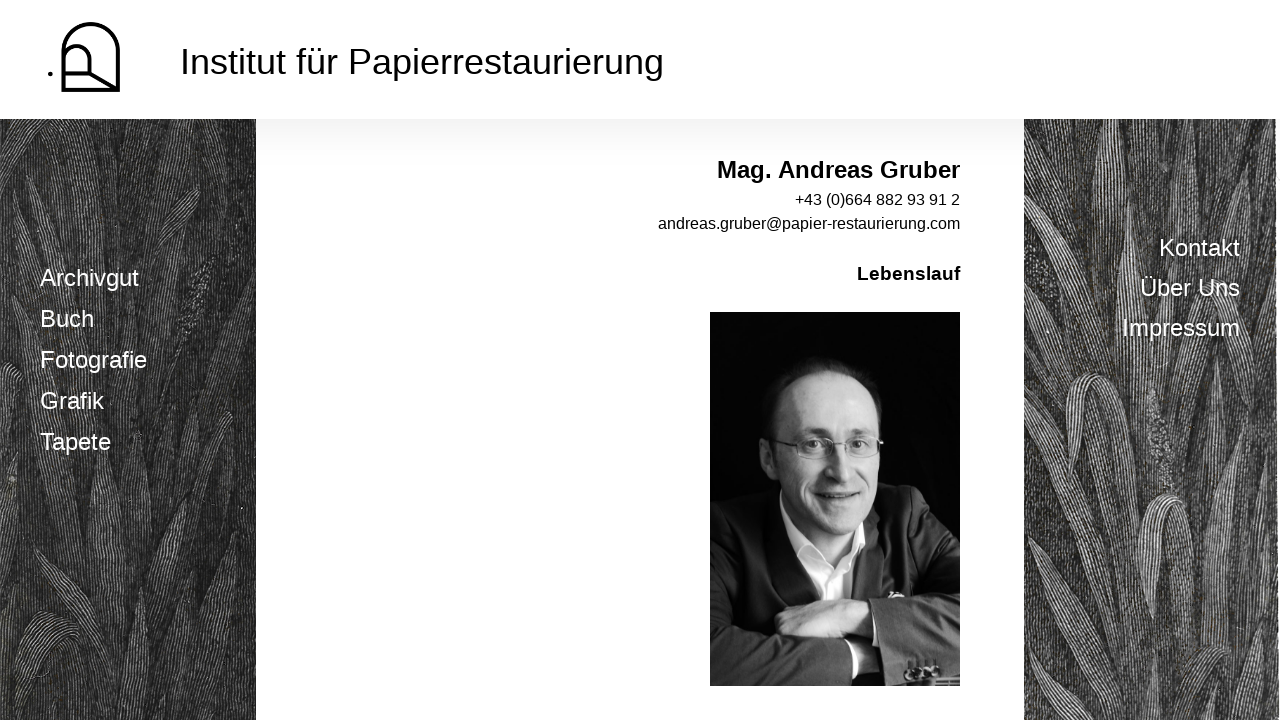

--- FILE ---
content_type: text/html; charset=UTF-8
request_url: https://www.papier-restaurierung.com/andreas-gruber/
body_size: 8635
content:
<!doctype html>
<html lang="de-DE">
<head>
	<meta charset="UTF-8">
	<meta name="viewport" content="width=device-width, initial-scale=1">
	<link rel="profile" href="https://gmpg.org/xfn/11">

	<title>Andreas Gruber &#8211; Institut für Papierrestaurierung</title>
<meta name='robots' content='max-image-preview:large' />
<link rel='dns-prefetch' href='//www.papier-restaurierung.com' />
<link rel="alternate" type="application/rss+xml" title="Institut für Papierrestaurierung &raquo; Feed" href="https://www.papier-restaurierung.com/feed/" />
<link rel="alternate" type="application/rss+xml" title="Institut für Papierrestaurierung &raquo; Kommentar-Feed" href="https://www.papier-restaurierung.com/comments/feed/" />
<script>
window._wpemojiSettings = {"baseUrl":"https:\/\/s.w.org\/images\/core\/emoji\/14.0.0\/72x72\/","ext":".png","svgUrl":"https:\/\/s.w.org\/images\/core\/emoji\/14.0.0\/svg\/","svgExt":".svg","source":{"concatemoji":"https:\/\/www.papier-restaurierung.com\/wp-includes\/js\/wp-emoji-release.min.js?ver=6.1.9"}};
/*! This file is auto-generated */
!function(e,a,t){var n,r,o,i=a.createElement("canvas"),p=i.getContext&&i.getContext("2d");function s(e,t){var a=String.fromCharCode,e=(p.clearRect(0,0,i.width,i.height),p.fillText(a.apply(this,e),0,0),i.toDataURL());return p.clearRect(0,0,i.width,i.height),p.fillText(a.apply(this,t),0,0),e===i.toDataURL()}function c(e){var t=a.createElement("script");t.src=e,t.defer=t.type="text/javascript",a.getElementsByTagName("head")[0].appendChild(t)}for(o=Array("flag","emoji"),t.supports={everything:!0,everythingExceptFlag:!0},r=0;r<o.length;r++)t.supports[o[r]]=function(e){if(p&&p.fillText)switch(p.textBaseline="top",p.font="600 32px Arial",e){case"flag":return s([127987,65039,8205,9895,65039],[127987,65039,8203,9895,65039])?!1:!s([55356,56826,55356,56819],[55356,56826,8203,55356,56819])&&!s([55356,57332,56128,56423,56128,56418,56128,56421,56128,56430,56128,56423,56128,56447],[55356,57332,8203,56128,56423,8203,56128,56418,8203,56128,56421,8203,56128,56430,8203,56128,56423,8203,56128,56447]);case"emoji":return!s([129777,127995,8205,129778,127999],[129777,127995,8203,129778,127999])}return!1}(o[r]),t.supports.everything=t.supports.everything&&t.supports[o[r]],"flag"!==o[r]&&(t.supports.everythingExceptFlag=t.supports.everythingExceptFlag&&t.supports[o[r]]);t.supports.everythingExceptFlag=t.supports.everythingExceptFlag&&!t.supports.flag,t.DOMReady=!1,t.readyCallback=function(){t.DOMReady=!0},t.supports.everything||(n=function(){t.readyCallback()},a.addEventListener?(a.addEventListener("DOMContentLoaded",n,!1),e.addEventListener("load",n,!1)):(e.attachEvent("onload",n),a.attachEvent("onreadystatechange",function(){"complete"===a.readyState&&t.readyCallback()})),(e=t.source||{}).concatemoji?c(e.concatemoji):e.wpemoji&&e.twemoji&&(c(e.twemoji),c(e.wpemoji)))}(window,document,window._wpemojiSettings);
</script>
<style>
img.wp-smiley,
img.emoji {
	display: inline !important;
	border: none !important;
	box-shadow: none !important;
	height: 1em !important;
	width: 1em !important;
	margin: 0 0.07em !important;
	vertical-align: -0.1em !important;
	background: none !important;
	padding: 0 !important;
}
</style>
	<link rel='stylesheet' id='wp-block-library-css' href='https://www.papier-restaurierung.com/wp-includes/css/dist/block-library/style.min.css?ver=6.1.9' media='all' />
<link rel='stylesheet' id='classic-theme-styles-css' href='https://www.papier-restaurierung.com/wp-includes/css/classic-themes.min.css?ver=1' media='all' />
<style id='global-styles-inline-css'>
body{--wp--preset--color--black: #000000;--wp--preset--color--cyan-bluish-gray: #abb8c3;--wp--preset--color--white: #ffffff;--wp--preset--color--pale-pink: #f78da7;--wp--preset--color--vivid-red: #cf2e2e;--wp--preset--color--luminous-vivid-orange: #ff6900;--wp--preset--color--luminous-vivid-amber: #fcb900;--wp--preset--color--light-green-cyan: #7bdcb5;--wp--preset--color--vivid-green-cyan: #00d084;--wp--preset--color--pale-cyan-blue: #8ed1fc;--wp--preset--color--vivid-cyan-blue: #0693e3;--wp--preset--color--vivid-purple: #9b51e0;--wp--preset--gradient--vivid-cyan-blue-to-vivid-purple: linear-gradient(135deg,rgba(6,147,227,1) 0%,rgb(155,81,224) 100%);--wp--preset--gradient--light-green-cyan-to-vivid-green-cyan: linear-gradient(135deg,rgb(122,220,180) 0%,rgb(0,208,130) 100%);--wp--preset--gradient--luminous-vivid-amber-to-luminous-vivid-orange: linear-gradient(135deg,rgba(252,185,0,1) 0%,rgba(255,105,0,1) 100%);--wp--preset--gradient--luminous-vivid-orange-to-vivid-red: linear-gradient(135deg,rgba(255,105,0,1) 0%,rgb(207,46,46) 100%);--wp--preset--gradient--very-light-gray-to-cyan-bluish-gray: linear-gradient(135deg,rgb(238,238,238) 0%,rgb(169,184,195) 100%);--wp--preset--gradient--cool-to-warm-spectrum: linear-gradient(135deg,rgb(74,234,220) 0%,rgb(151,120,209) 20%,rgb(207,42,186) 40%,rgb(238,44,130) 60%,rgb(251,105,98) 80%,rgb(254,248,76) 100%);--wp--preset--gradient--blush-light-purple: linear-gradient(135deg,rgb(255,206,236) 0%,rgb(152,150,240) 100%);--wp--preset--gradient--blush-bordeaux: linear-gradient(135deg,rgb(254,205,165) 0%,rgb(254,45,45) 50%,rgb(107,0,62) 100%);--wp--preset--gradient--luminous-dusk: linear-gradient(135deg,rgb(255,203,112) 0%,rgb(199,81,192) 50%,rgb(65,88,208) 100%);--wp--preset--gradient--pale-ocean: linear-gradient(135deg,rgb(255,245,203) 0%,rgb(182,227,212) 50%,rgb(51,167,181) 100%);--wp--preset--gradient--electric-grass: linear-gradient(135deg,rgb(202,248,128) 0%,rgb(113,206,126) 100%);--wp--preset--gradient--midnight: linear-gradient(135deg,rgb(2,3,129) 0%,rgb(40,116,252) 100%);--wp--preset--duotone--dark-grayscale: url('#wp-duotone-dark-grayscale');--wp--preset--duotone--grayscale: url('#wp-duotone-grayscale');--wp--preset--duotone--purple-yellow: url('#wp-duotone-purple-yellow');--wp--preset--duotone--blue-red: url('#wp-duotone-blue-red');--wp--preset--duotone--midnight: url('#wp-duotone-midnight');--wp--preset--duotone--magenta-yellow: url('#wp-duotone-magenta-yellow');--wp--preset--duotone--purple-green: url('#wp-duotone-purple-green');--wp--preset--duotone--blue-orange: url('#wp-duotone-blue-orange');--wp--preset--font-size--small: 13px;--wp--preset--font-size--medium: 20px;--wp--preset--font-size--large: 36px;--wp--preset--font-size--x-large: 42px;--wp--preset--spacing--20: 0.44rem;--wp--preset--spacing--30: 0.67rem;--wp--preset--spacing--40: 1rem;--wp--preset--spacing--50: 1.5rem;--wp--preset--spacing--60: 2.25rem;--wp--preset--spacing--70: 3.38rem;--wp--preset--spacing--80: 5.06rem;}:where(.is-layout-flex){gap: 0.5em;}body .is-layout-flow > .alignleft{float: left;margin-inline-start: 0;margin-inline-end: 2em;}body .is-layout-flow > .alignright{float: right;margin-inline-start: 2em;margin-inline-end: 0;}body .is-layout-flow > .aligncenter{margin-left: auto !important;margin-right: auto !important;}body .is-layout-constrained > .alignleft{float: left;margin-inline-start: 0;margin-inline-end: 2em;}body .is-layout-constrained > .alignright{float: right;margin-inline-start: 2em;margin-inline-end: 0;}body .is-layout-constrained > .aligncenter{margin-left: auto !important;margin-right: auto !important;}body .is-layout-constrained > :where(:not(.alignleft):not(.alignright):not(.alignfull)){max-width: var(--wp--style--global--content-size);margin-left: auto !important;margin-right: auto !important;}body .is-layout-constrained > .alignwide{max-width: var(--wp--style--global--wide-size);}body .is-layout-flex{display: flex;}body .is-layout-flex{flex-wrap: wrap;align-items: center;}body .is-layout-flex > *{margin: 0;}:where(.wp-block-columns.is-layout-flex){gap: 2em;}.has-black-color{color: var(--wp--preset--color--black) !important;}.has-cyan-bluish-gray-color{color: var(--wp--preset--color--cyan-bluish-gray) !important;}.has-white-color{color: var(--wp--preset--color--white) !important;}.has-pale-pink-color{color: var(--wp--preset--color--pale-pink) !important;}.has-vivid-red-color{color: var(--wp--preset--color--vivid-red) !important;}.has-luminous-vivid-orange-color{color: var(--wp--preset--color--luminous-vivid-orange) !important;}.has-luminous-vivid-amber-color{color: var(--wp--preset--color--luminous-vivid-amber) !important;}.has-light-green-cyan-color{color: var(--wp--preset--color--light-green-cyan) !important;}.has-vivid-green-cyan-color{color: var(--wp--preset--color--vivid-green-cyan) !important;}.has-pale-cyan-blue-color{color: var(--wp--preset--color--pale-cyan-blue) !important;}.has-vivid-cyan-blue-color{color: var(--wp--preset--color--vivid-cyan-blue) !important;}.has-vivid-purple-color{color: var(--wp--preset--color--vivid-purple) !important;}.has-black-background-color{background-color: var(--wp--preset--color--black) !important;}.has-cyan-bluish-gray-background-color{background-color: var(--wp--preset--color--cyan-bluish-gray) !important;}.has-white-background-color{background-color: var(--wp--preset--color--white) !important;}.has-pale-pink-background-color{background-color: var(--wp--preset--color--pale-pink) !important;}.has-vivid-red-background-color{background-color: var(--wp--preset--color--vivid-red) !important;}.has-luminous-vivid-orange-background-color{background-color: var(--wp--preset--color--luminous-vivid-orange) !important;}.has-luminous-vivid-amber-background-color{background-color: var(--wp--preset--color--luminous-vivid-amber) !important;}.has-light-green-cyan-background-color{background-color: var(--wp--preset--color--light-green-cyan) !important;}.has-vivid-green-cyan-background-color{background-color: var(--wp--preset--color--vivid-green-cyan) !important;}.has-pale-cyan-blue-background-color{background-color: var(--wp--preset--color--pale-cyan-blue) !important;}.has-vivid-cyan-blue-background-color{background-color: var(--wp--preset--color--vivid-cyan-blue) !important;}.has-vivid-purple-background-color{background-color: var(--wp--preset--color--vivid-purple) !important;}.has-black-border-color{border-color: var(--wp--preset--color--black) !important;}.has-cyan-bluish-gray-border-color{border-color: var(--wp--preset--color--cyan-bluish-gray) !important;}.has-white-border-color{border-color: var(--wp--preset--color--white) !important;}.has-pale-pink-border-color{border-color: var(--wp--preset--color--pale-pink) !important;}.has-vivid-red-border-color{border-color: var(--wp--preset--color--vivid-red) !important;}.has-luminous-vivid-orange-border-color{border-color: var(--wp--preset--color--luminous-vivid-orange) !important;}.has-luminous-vivid-amber-border-color{border-color: var(--wp--preset--color--luminous-vivid-amber) !important;}.has-light-green-cyan-border-color{border-color: var(--wp--preset--color--light-green-cyan) !important;}.has-vivid-green-cyan-border-color{border-color: var(--wp--preset--color--vivid-green-cyan) !important;}.has-pale-cyan-blue-border-color{border-color: var(--wp--preset--color--pale-cyan-blue) !important;}.has-vivid-cyan-blue-border-color{border-color: var(--wp--preset--color--vivid-cyan-blue) !important;}.has-vivid-purple-border-color{border-color: var(--wp--preset--color--vivid-purple) !important;}.has-vivid-cyan-blue-to-vivid-purple-gradient-background{background: var(--wp--preset--gradient--vivid-cyan-blue-to-vivid-purple) !important;}.has-light-green-cyan-to-vivid-green-cyan-gradient-background{background: var(--wp--preset--gradient--light-green-cyan-to-vivid-green-cyan) !important;}.has-luminous-vivid-amber-to-luminous-vivid-orange-gradient-background{background: var(--wp--preset--gradient--luminous-vivid-amber-to-luminous-vivid-orange) !important;}.has-luminous-vivid-orange-to-vivid-red-gradient-background{background: var(--wp--preset--gradient--luminous-vivid-orange-to-vivid-red) !important;}.has-very-light-gray-to-cyan-bluish-gray-gradient-background{background: var(--wp--preset--gradient--very-light-gray-to-cyan-bluish-gray) !important;}.has-cool-to-warm-spectrum-gradient-background{background: var(--wp--preset--gradient--cool-to-warm-spectrum) !important;}.has-blush-light-purple-gradient-background{background: var(--wp--preset--gradient--blush-light-purple) !important;}.has-blush-bordeaux-gradient-background{background: var(--wp--preset--gradient--blush-bordeaux) !important;}.has-luminous-dusk-gradient-background{background: var(--wp--preset--gradient--luminous-dusk) !important;}.has-pale-ocean-gradient-background{background: var(--wp--preset--gradient--pale-ocean) !important;}.has-electric-grass-gradient-background{background: var(--wp--preset--gradient--electric-grass) !important;}.has-midnight-gradient-background{background: var(--wp--preset--gradient--midnight) !important;}.has-small-font-size{font-size: var(--wp--preset--font-size--small) !important;}.has-medium-font-size{font-size: var(--wp--preset--font-size--medium) !important;}.has-large-font-size{font-size: var(--wp--preset--font-size--large) !important;}.has-x-large-font-size{font-size: var(--wp--preset--font-size--x-large) !important;}
.wp-block-navigation a:where(:not(.wp-element-button)){color: inherit;}
:where(.wp-block-columns.is-layout-flex){gap: 2em;}
.wp-block-pullquote{font-size: 1.5em;line-height: 1.6;}
</style>
<link rel='stylesheet' id='ipr-style-css' href='https://www.papier-restaurierung.com/wp-content/themes/ipr/style.css?ver=1.0.0' media='all' />
<link rel="https://api.w.org/" href="https://www.papier-restaurierung.com/wp-json/" /><link rel="alternate" type="application/json" href="https://www.papier-restaurierung.com/wp-json/wp/v2/pages/332" /><link rel="EditURI" type="application/rsd+xml" title="RSD" href="https://www.papier-restaurierung.com/xmlrpc.php?rsd" />
<link rel="wlwmanifest" type="application/wlwmanifest+xml" href="https://www.papier-restaurierung.com/wp-includes/wlwmanifest.xml" />
<meta name="generator" content="WordPress 6.1.9" />
<link rel="canonical" href="https://www.papier-restaurierung.com/andreas-gruber/" />
<link rel='shortlink' href='https://www.papier-restaurierung.com/?p=332' />
<link rel="alternate" type="application/json+oembed" href="https://www.papier-restaurierung.com/wp-json/oembed/1.0/embed?url=https%3A%2F%2Fwww.papier-restaurierung.com%2Fandreas-gruber%2F" />
<link rel="alternate" type="text/xml+oembed" href="https://www.papier-restaurierung.com/wp-json/oembed/1.0/embed?url=https%3A%2F%2Fwww.papier-restaurierung.com%2Fandreas-gruber%2F&#038;format=xml" />
<style id="custom-background-css">
body.custom-background { background-image: url("https://www.papier-restaurierung.com/wp-content/uploads/2020/05/Brunnenfrau_s.png"); background-position: center center; background-size: cover; background-repeat: no-repeat; background-attachment: fixed; }
</style>
	<link rel="icon" href="https://www.papier-restaurierung.com/wp-content/uploads/2020/08/cropped-iprFIN-32x32.png" sizes="32x32" />
<link rel="icon" href="https://www.papier-restaurierung.com/wp-content/uploads/2020/08/cropped-iprFIN-192x192.png" sizes="192x192" />
<link rel="apple-touch-icon" href="https://www.papier-restaurierung.com/wp-content/uploads/2020/08/cropped-iprFIN-180x180.png" />
<meta name="msapplication-TileImage" content="https://www.papier-restaurierung.com/wp-content/uploads/2020/08/cropped-iprFIN-270x270.png" />
		<style id="wp-custom-css">
			* {
margin: 0;
padding: 0;
border: 0;
font-family: CodecPro-Regular, Futura, sans-serif;
}

.collapsible-menu {
	opacity: 0;
	
}
html { font-size: 20px; 
} 
a:hover {
color: #f0700e;
}

/* MENÜ RECHTS */

#primary-menu {
position: fixed;
right: 2em;
top: 40%;
  transform: translateY(-50%);
display: flex !important;
flex-direction: column;
	align-items: flex-end;
		color: black;
		filter: drop-shadow( 0 0 5px  black);
	color: white;
	line-height: 2em;

}


/* MENÜ LINKS */

#menu-bereiche {
position: fixed;
padding:1em 1em 1em 2em;
top: 50%;
  transform: translateY(-50%);
display: flex !important;
flex-direction: column;
	color: black;
	filter: drop-shadow( 0 0 5px  white);
	color: white;
	line-height: 2em;
}

.balken{
	background-color: white;
	height: 100%;
}

li {
  list-style-image: none;
  list-style: none;
  list-style-type: none;
	margin: 0;
}

ul {
  list-style-image: none;
  list-style: none;
  list-style-type: none;
	margin: 0;
}



/* LINKS */

a {
text-decoration: none;
color: inherit;
font-size: 1.2em;
}

a:visited {
text-decoration: none;
color: inherit;
}



/* LOGOLEISTE */

.custom-logo {
position: fixed;
max-width: 3em;
margin-left: 2em;
z-index: 1;
}

.site-title {
color: black;
position: fixed;
display: block;
padding-left: 6em;
font-size: 1.5em;
line-height: 1.3em;
background-color: rgba(255, 255, 255);
width: 100%;
top: 0;
padding-top: 1.4em;
padding-bottom: 1.2em;
filter: drop-shadow(0px 10px 20px #00000011);
}

/* TITEl */

.entry-title {
visibility: hidden;
}

{}

#colophon {
visibility: hidden;
}

.entry-content {
	color: black;
padding-top: 0.5em;
max-width: 50%;
margin: auto;
z-index: -10 !important;
font-size: 0.8em;
}



/*NAMEN MENÜ VERSTECKT */
.elina, .doris, .eva, .theresa, .peter, .markus, .andreas, .elina2, .doris2, .eva2, .theresa2, .peter2, .markus2, .andreas2, .doris3, .johanna, .johanna2, .lea {
color:black;
	display: none;
}


/* ARCHIV */

.page-id-183 .archiv {
color: #F6AA42;
}

.page-id-183 .elina2{
display: block;
	font-size: 0.7em;
	color: white;
}

.page-id-183 .andreas2 {
display: block;
font-size: 0.7em;
color: white;

}
.page-id-183 .markus2{
display: block;
	font-size: 0.7em;
	color: white;
}
.page-id-183 .eva2{
display: block;
font-size: 0.7em;
color: white;
}
.page-id-183 .doris2{
display: block;
	font-size: 0.7em;
	color: white;
}
.page-id-183 .theresa2{
display: block;
	font-size: 0.7em;
	color: white;
}
.page-id-183 .peter2{
display: block;
	font-size: 0.7em;
	color: white;
}
.page-id-183 .johanna2{
display: block;
	font-size: 0.7em;
	color: white;
}


/* BUCH */
.page-id-178 .buch{
color: #F6AA42;
}
.page-id-178 .peter{
display: block;
font-size: 0.7em;
	color: white;
}
.page-id-178 .lea{
display: block;
font-size: 0.7em;
	color: white;
}

/* buch peter */
.page-id-331 .peter{
	display: block;
font-size: 0.7em;
color: #F6AA42;
}
.page-id-331 .lea{
display: block;
font-size: 0.7em;
	color: white;
}

/* buch lea */
.page-id-2225 .peter{
	display: block;
font-size: 0.7em;
color: white;
}
.page-id-2225 .lea{
display: block;
font-size: 0.7em;
	color: #F6AA42;
}



/* FOTO */
.page-id-180 .fotografie {
color: #F6AA42;
}

.page-id-180 .andreas {
display: block;
font-size: 0.7em;
	color: white;
}

.page-id-180 .doris3 {
display: block;
font-size: 0.7em;
	color: white;
}
	
.page-id-299 .doris {
display: block;
font-size: 0.7em;
color: #F6AA42;
}



/* GRAFIK */

.page-id-179 .grafik{
color: #F6AA42;

}

.page-id-179 .elina{
display: block;
font-size: 0.7em;
	color:white;
	}

.page-id-179 .doris{
display: block;
font-size: 0.7em;
	color:white;
}
.page-id-179 .eva{
display: block;
	font-size: 0.7em;
	color: white;
}
.page-id-179 .theresa{
display: block;
font-size: 0.7em;
color: white;
}

.page-id-179 .johanna{
display: block;
font-size: 0.7em;
color: white;
}

/* grafik elina */
.page-id-647 .elina {
display: block;
font-size: 0.7em;
color: #F6AA42;
}

.page-id-647 .eva{
display: block;
font-size: 0.7em;
	color: white;
}

.page-id-647 .doris{
display: block;
font-size: 0.7em;
	color: white;
}
.page-id-647 .theresa{
display: block;
font-size: 0.7em;
	color: white;
}
.page-id-647 .johanna{
display: block;
font-size: 0.7em;
	color: white;
}

/* grafik eva */
.page-id-313 .eva {
display: block;
font-size: 0.7em;
color: #F6AA42;
}

.page-id-313 .elina{
display: block;
font-size: 0.7em;
	color: white;
}

.page-id-313 .doris{
display: block;
font-size: 0.7em;
	color: white;
}
.page-id-313 .theresa{
display: block;
font-size: 0.7em;
	color: white;
}
.page-id-313 .johanna{
display: block;
font-size: 0.7em;
	color: white;
}
/* grafik doris */
.page-id-299 .doris {
display: block;
font-size: 0.7em;
color: #F6AA42;
}

.page-id-299 .elina{
display: block;
font-size: 0.7em;
	color: white;
}

.page-id-299 .eva{
display: block;
font-size: 0.7em;
	color: white;
}
.page-id-299 .theresa{
display: block;
font-size: 0.7em;
	color: white;
}
.page-id-299 .johanna{
display: block;
font-size: 0.7em;
	color: white;
}

/* grafik theresa */
.page-id-312 .theresa {
display: block;
font-size: 0.7em;
color: #F6AA42;
}

.page-id-312 .elina{
display: block;
font-size: 0.7em;
	color: white;
}

.page-id-312 .doris {
display: block;
font-size: 0.7em;
	color: white;
}
.page-id-312 .eva {
display: block;
font-size: 0.7em;
	color: white;
}
.page-id-312 .johanna {
display: block;
font-size: 0.7em;
	color: white;
}

/* grafik johanna */
.page-id-2173 .theresa {
display: block;
font-size: 0.7em;
color: white;
}

.page-id-2173 .doris {
display: block;
font-size: 0.7em;
color: white;
}

.page-id-2173 .elina{
display: block;
font-size: 0.7em;
	color: white;
}

.page-id-2173 .eva{
display: block;
font-size: 0.7em;
	color: white;
}
.page-id-2173 .theresa{
display: block;
font-size: 0.7em;
	color: white;
}
.page-id-2173 .johanna {
display: block;
font-size: 0.7em;
	color: #F6AA42;
}

/* TAPETE */
.page-id-181 .tapete {
color: #F6AA42;
}
.page-id-181 .markus {
display: block;
font-size: 0.7em;
	color: white;
}
/* tapete markus */
.page-id-333 .markus{
display: block;
font-size: 0.7em;
color: #F6AA42;
	
}



/* KONTAKT */

.page-id-98 .kontakt{
color: #F6AA42;
}

/* ÜBERUNS */

.page-id-118 .uns{
color: #F6AA42;
}


/* IMPRESSUM */

.page-id-120 .impressum{
color: #F6AA42;
}

#more {display: none;}

.mails {
font-size: 1em;
}

.balken {
	width: 60%;
background-color: white;
	position: fixed;
	z-index: -99;
height: 100% !important;
top: 50%;
left: 50%;
margin-right: -50%;
transform: translate(-50%, -50%);
}


/* MOBILE */
@media only screen and (max-width: 600px) {
	
	
	#menu-bereiche, #primary-menu {
		visibility: hidden;
	}
	
img {height: auto; max-width:100%;}
	
	.entry-title {
display: none;
}
	.custom-logo {
max-width: 1.4em !important;
margin-left: 1.2em;
}
	
	/*CONTENT*/
	

.text {
	background-color: white;
	color: black;
	left: 0;
	top: 0;
	padding: 2.5em;
	padding-top: 6em;
	padding-bottom: 0em;
max-width: 100% !important;
	max-height: 100;
margin: 0;
z-index: -10 !important;
font-size: 0.8em;
}	

	.entry-content {
		background-color: white;
max-width: 100%;
		max-height: 100%;
		padding-top: 0;
		margin-top: 0 !important;

}
	
.balken {
	margin: 0;
position: fixed;
width: 100%;
max-height: 100vh;
left: 0px;
z-index: -99;
	top: 50%;
left: 50%;
margin-right: -50%;
transform: translate(-50%, -50%);

}
	.site-title {	
padding-left: 5em;
padding-right: 4em;
font-size: 0.8em;
line-height: 1.3em;
width: 100%;
top: 0;
padding-top: 1.1em;
padding-bottom: 1.2em;
}	
	
.img {height: auto; max-width: 100;%}
	
/* BURGER */	
	.menu-toggle {
visibility: hidden;}
	
.collapsible-menu	label {
	font-size: 1.1em;
	position: fixed !important;
  top: 0.1em;
	right: 1em;
	}	
	
/* COLLAPSE */	
.menu-content {
	position: fixed;
  max-height: 0;
  overflow: hidden;
}
.collapsible-menu {
	opacity: 1;
	position: absolute;
	top: 50%;
}

	.collapsible-menu a {
		font-size: 1.4em;
	}
	
input#menu {
    display: none;
}

input:checked ~ .menu-content {
  max-height: 100%;
	max-width: 100%;
	background-color: white;
  z-index: 1;
  top: 50%;
  left: 50%;
  margin-right: -50%;
  transform: translate(-50%, -50%);
	padding-left: 4em;
	padding-right: 4em;
	padding-top: 4em;
	padding-bottom: 2em;
	box-shadow: 0px 0px 50em;
}
	

}		</style>
		</head>

<body class="page-template-default page page-id-332 custom-background wp-custom-logo">
<svg xmlns="http://www.w3.org/2000/svg" viewBox="0 0 0 0" width="0" height="0" focusable="false" role="none" style="visibility: hidden; position: absolute; left: -9999px; overflow: hidden;" ><defs><filter id="wp-duotone-dark-grayscale"><feColorMatrix color-interpolation-filters="sRGB" type="matrix" values=" .299 .587 .114 0 0 .299 .587 .114 0 0 .299 .587 .114 0 0 .299 .587 .114 0 0 " /><feComponentTransfer color-interpolation-filters="sRGB" ><feFuncR type="table" tableValues="0 0.49803921568627" /><feFuncG type="table" tableValues="0 0.49803921568627" /><feFuncB type="table" tableValues="0 0.49803921568627" /><feFuncA type="table" tableValues="1 1" /></feComponentTransfer><feComposite in2="SourceGraphic" operator="in" /></filter></defs></svg><svg xmlns="http://www.w3.org/2000/svg" viewBox="0 0 0 0" width="0" height="0" focusable="false" role="none" style="visibility: hidden; position: absolute; left: -9999px; overflow: hidden;" ><defs><filter id="wp-duotone-grayscale"><feColorMatrix color-interpolation-filters="sRGB" type="matrix" values=" .299 .587 .114 0 0 .299 .587 .114 0 0 .299 .587 .114 0 0 .299 .587 .114 0 0 " /><feComponentTransfer color-interpolation-filters="sRGB" ><feFuncR type="table" tableValues="0 1" /><feFuncG type="table" tableValues="0 1" /><feFuncB type="table" tableValues="0 1" /><feFuncA type="table" tableValues="1 1" /></feComponentTransfer><feComposite in2="SourceGraphic" operator="in" /></filter></defs></svg><svg xmlns="http://www.w3.org/2000/svg" viewBox="0 0 0 0" width="0" height="0" focusable="false" role="none" style="visibility: hidden; position: absolute; left: -9999px; overflow: hidden;" ><defs><filter id="wp-duotone-purple-yellow"><feColorMatrix color-interpolation-filters="sRGB" type="matrix" values=" .299 .587 .114 0 0 .299 .587 .114 0 0 .299 .587 .114 0 0 .299 .587 .114 0 0 " /><feComponentTransfer color-interpolation-filters="sRGB" ><feFuncR type="table" tableValues="0.54901960784314 0.98823529411765" /><feFuncG type="table" tableValues="0 1" /><feFuncB type="table" tableValues="0.71764705882353 0.25490196078431" /><feFuncA type="table" tableValues="1 1" /></feComponentTransfer><feComposite in2="SourceGraphic" operator="in" /></filter></defs></svg><svg xmlns="http://www.w3.org/2000/svg" viewBox="0 0 0 0" width="0" height="0" focusable="false" role="none" style="visibility: hidden; position: absolute; left: -9999px; overflow: hidden;" ><defs><filter id="wp-duotone-blue-red"><feColorMatrix color-interpolation-filters="sRGB" type="matrix" values=" .299 .587 .114 0 0 .299 .587 .114 0 0 .299 .587 .114 0 0 .299 .587 .114 0 0 " /><feComponentTransfer color-interpolation-filters="sRGB" ><feFuncR type="table" tableValues="0 1" /><feFuncG type="table" tableValues="0 0.27843137254902" /><feFuncB type="table" tableValues="0.5921568627451 0.27843137254902" /><feFuncA type="table" tableValues="1 1" /></feComponentTransfer><feComposite in2="SourceGraphic" operator="in" /></filter></defs></svg><svg xmlns="http://www.w3.org/2000/svg" viewBox="0 0 0 0" width="0" height="0" focusable="false" role="none" style="visibility: hidden; position: absolute; left: -9999px; overflow: hidden;" ><defs><filter id="wp-duotone-midnight"><feColorMatrix color-interpolation-filters="sRGB" type="matrix" values=" .299 .587 .114 0 0 .299 .587 .114 0 0 .299 .587 .114 0 0 .299 .587 .114 0 0 " /><feComponentTransfer color-interpolation-filters="sRGB" ><feFuncR type="table" tableValues="0 0" /><feFuncG type="table" tableValues="0 0.64705882352941" /><feFuncB type="table" tableValues="0 1" /><feFuncA type="table" tableValues="1 1" /></feComponentTransfer><feComposite in2="SourceGraphic" operator="in" /></filter></defs></svg><svg xmlns="http://www.w3.org/2000/svg" viewBox="0 0 0 0" width="0" height="0" focusable="false" role="none" style="visibility: hidden; position: absolute; left: -9999px; overflow: hidden;" ><defs><filter id="wp-duotone-magenta-yellow"><feColorMatrix color-interpolation-filters="sRGB" type="matrix" values=" .299 .587 .114 0 0 .299 .587 .114 0 0 .299 .587 .114 0 0 .299 .587 .114 0 0 " /><feComponentTransfer color-interpolation-filters="sRGB" ><feFuncR type="table" tableValues="0.78039215686275 1" /><feFuncG type="table" tableValues="0 0.94901960784314" /><feFuncB type="table" tableValues="0.35294117647059 0.47058823529412" /><feFuncA type="table" tableValues="1 1" /></feComponentTransfer><feComposite in2="SourceGraphic" operator="in" /></filter></defs></svg><svg xmlns="http://www.w3.org/2000/svg" viewBox="0 0 0 0" width="0" height="0" focusable="false" role="none" style="visibility: hidden; position: absolute; left: -9999px; overflow: hidden;" ><defs><filter id="wp-duotone-purple-green"><feColorMatrix color-interpolation-filters="sRGB" type="matrix" values=" .299 .587 .114 0 0 .299 .587 .114 0 0 .299 .587 .114 0 0 .299 .587 .114 0 0 " /><feComponentTransfer color-interpolation-filters="sRGB" ><feFuncR type="table" tableValues="0.65098039215686 0.40392156862745" /><feFuncG type="table" tableValues="0 1" /><feFuncB type="table" tableValues="0.44705882352941 0.4" /><feFuncA type="table" tableValues="1 1" /></feComponentTransfer><feComposite in2="SourceGraphic" operator="in" /></filter></defs></svg><svg xmlns="http://www.w3.org/2000/svg" viewBox="0 0 0 0" width="0" height="0" focusable="false" role="none" style="visibility: hidden; position: absolute; left: -9999px; overflow: hidden;" ><defs><filter id="wp-duotone-blue-orange"><feColorMatrix color-interpolation-filters="sRGB" type="matrix" values=" .299 .587 .114 0 0 .299 .587 .114 0 0 .299 .587 .114 0 0 .299 .587 .114 0 0 " /><feComponentTransfer color-interpolation-filters="sRGB" ><feFuncR type="table" tableValues="0.098039215686275 1" /><feFuncG type="table" tableValues="0 0.66274509803922" /><feFuncB type="table" tableValues="0.84705882352941 0.41960784313725" /><feFuncA type="table" tableValues="1 1" /></feComponentTransfer><feComposite in2="SourceGraphic" operator="in" /></filter></defs></svg><div id="page" class="site">
	<a class="skip-link screen-reader-text" href="#primary">Skip to content</a>

	<header id="masthead" class="site-header">
		<div class="site-branding">
			<a href="https://www.papier-restaurierung.com/" class="custom-logo-link" rel="home"><img width="524" height="512" src="https://www.papier-restaurierung.com/wp-content/uploads/2020/08/iprFIN.png" class="custom-logo" alt="Institut für Papierrestaurierung" decoding="async" srcset="https://www.papier-restaurierung.com/wp-content/uploads/2020/08/iprFIN.png 524w, https://www.papier-restaurierung.com/wp-content/uploads/2020/08/iprFIN-300x293.png 300w" sizes="(max-width: 524px) 100vw, 524px" /></a>				<p class="site-title"><a href="https://www.papier-restaurierung.com/" rel="home">Institut für Papierrestaurierung</a></p>
						</div><!-- .site-branding -->

		<nav id="site-navigation" class="main-navigation">
			<button class="menu-toggle" aria-controls="primary-menu" aria-expanded="false">Primary Menu</button>
			<div class="menu-main-container"><ul id="primary-menu" class="menu"><li id="menu-item-125" class="kontakt menu-item menu-item-type-post_type menu-item-object-page menu-item-125"><a href="https://www.papier-restaurierung.com/kontakt/">Kontakt</a></li>
<li id="menu-item-126" class="uns menu-item menu-item-type-post_type menu-item-object-page menu-item-126"><a href="https://www.papier-restaurierung.com/uber-uns/">Über Uns</a></li>
<li id="menu-item-1576" class="impressum menu-item menu-item-type-post_type menu-item-object-page menu-item-1576"><a href="https://www.papier-restaurierung.com/impressum/">Impressum</a></li>
</ul></div>		</nav><!-- #site-navigation -->
	</header><!-- #masthead -->

	<main id="primary" class="site-main">

		
<article id="post-332" class="post-332 page type-page status-publish hentry">
	<header class="entry-header">
		<h1 class="entry-title">Andreas Gruber</h1>	</header><!-- .entry-header -->

	
	<div class="entry-content">
		<div class="balken"></div>
<div class="text">
<h2 class="p1" style="text-align: right;">Mag. Andreas Gruber</h2>
<p style="text-align: right;">+43 (0)664 882 93 91 2<br />
<a class="mails" href="mailto:andreas.gruber@papier-restaurierung.com">andreas.gruber@papier-restaurierung.com</a></p>
<p style="text-align: right;">
  <strong><a href="https://www.papier-restaurierung.com/wp-content/uploads/CV-Andreas-Gruber-2025.pdf" target="_blank" rel="noopener">Lebenslauf</a></strong>
</p>
<p style="text-align: right;"><img decoding="async" class="portrait alignright wp-image-441" src="http://www.papier-restaurierung.com/wp-content/uploads/2020/08/L1260663-684x1024.jpg" alt="" width="250" height="374" srcset="https://www.papier-restaurierung.com/wp-content/uploads/2020/08/L1260663-684x1024.jpg 684w, https://www.papier-restaurierung.com/wp-content/uploads/2020/08/L1260663-200x300.jpg 200w, https://www.papier-restaurierung.com/wp-content/uploads/2020/08/L1260663-768x1150.jpg 768w, https://www.papier-restaurierung.com/wp-content/uploads/2020/08/L1260663-1026x1536.jpg 1026w, https://www.papier-restaurierung.com/wp-content/uploads/2020/08/L1260663-1368x2048.jpg 1368w, https://www.papier-restaurierung.com/wp-content/uploads/2020/08/L1260663-scaled.jpg 1710w" sizes="(max-width: 250px) 100vw, 250px" /></p>
</div>
<div></div>
<div></div>
<div></div>
<div></div>
<div></div>
<div></div>
<div class="collapsible-menu"><input id="menu" type="checkbox" /><label for="menu"><br />
MENÜ<br />
</label></p>
<div class="menu-content"><a href="https://www.papier-restaurierung.com/archivgut/">Archivgut</a><br />
<a href="https://www.papier-restaurierung.com/Buch/">Buch</a><br />
<a href="https://www.papier-restaurierung.com/fotografie/">Fotografie</a><br />
<a href="https://www.papier-restaurierung.com/grafik/">Grafik</a><br />
<a href="https://www.papier-restaurierung.com/tapete/">Tapete</a><br />
<a href="https://www.papier-restaurierung.com/kontakt/">Kontakt</a><br />
<a href="https://www.papier-restaurierung.com/uber-uns/">Über Uns</a><br />
<a href="https://www.papier-restaurierung.com/impressum/">Impressum</a></div>
</div>
	</div><!-- .entry-content -->

	</article><!-- #post-332 -->

	</main><!-- #main -->


<aside id="secondary" class="widget-area">
	<section id="nav_menu-5" class="widget widget_nav_menu"><div class="menu-bereiche-container"><ul id="menu-bereiche" class="menu"><li id="menu-item-193" class="archiv menu-item menu-item-type-post_type menu-item-object-page current-menu-ancestor current-menu-parent current_page_parent current_page_ancestor menu-item-has-children menu-item-193"><a href="https://www.papier-restaurierung.com/archivgut/">Archivgut</a>
<ul class="sub-menu">
	<li id="menu-item-1623" class="andreas2 menu-item menu-item-type-post_type menu-item-object-page current-menu-item page_item page-item-332 current_page_item menu-item-1623"><a href="https://www.papier-restaurierung.com/andreas-gruber/" aria-current="page">Andreas Gruber</a></li>
	<li id="menu-item-1627" class="markus2 menu-item menu-item-type-post_type menu-item-object-page menu-item-1627"><a href="https://www.papier-restaurierung.com/markus-kron/">Markus Krön</a></li>
	<li id="menu-item-1626" class="doris2 menu-item menu-item-type-post_type menu-item-object-page menu-item-1626"><a href="https://www.papier-restaurierung.com/doris-pitour/">Doris Pitour</a></li>
	<li id="menu-item-1625" class="theresa2 menu-item menu-item-type-post_type menu-item-object-page menu-item-1625"><a href="https://www.papier-restaurierung.com/theresa-stadelmann/">Theresa Stadelmann</a></li>
	<li id="menu-item-1622" class="peter2 menu-item menu-item-type-post_type menu-item-object-page menu-item-1622"><a href="https://www.papier-restaurierung.com/peter-zehetmayer/">Peter Zehetmayer</a></li>
</ul>
</li>
<li id="menu-item-189" class="buch menu-item menu-item-type-post_type menu-item-object-page menu-item-has-children menu-item-189"><a href="https://www.papier-restaurierung.com/buch/">Buch</a>
<ul class="sub-menu">
	<li id="menu-item-338" class="peter menu-item menu-item-type-post_type menu-item-object-page menu-item-338"><a href="https://www.papier-restaurierung.com/peter-zehetmayer/">Peter Zehetmayer</a></li>
	<li id="menu-item-2232" class="lea menu-item menu-item-type-post_type menu-item-object-page menu-item-2232"><a href="https://www.papier-restaurierung.com/lea-schmidtbauer/">Lea Schmidtbauer</a></li>
</ul>
</li>
<li id="menu-item-191" class="fotografie menu-item menu-item-type-post_type menu-item-object-page current-menu-ancestor current-menu-parent current_page_parent current_page_ancestor menu-item-has-children menu-item-191"><a href="https://www.papier-restaurierung.com/fotografie/">Fotografie</a>
<ul class="sub-menu">
	<li id="menu-item-1916" class="andreas menu-item menu-item-type-post_type menu-item-object-page current-menu-item page_item page-item-332 current_page_item menu-item-1916"><a href="https://www.papier-restaurierung.com/andreas-gruber/" aria-current="page">Andreas Gruber</a></li>
</ul>
</li>
<li id="menu-item-190" class="grafik menu-item menu-item-type-post_type menu-item-object-page menu-item-has-children menu-item-190"><a href="https://www.papier-restaurierung.com/grafik/">Grafik</a>
<ul class="sub-menu">
	<li id="menu-item-303" class="doris menu-item menu-item-type-post_type menu-item-object-page menu-item-303"><a href="https://www.papier-restaurierung.com/doris-pitour/">Doris Pitour</a></li>
	<li id="menu-item-318" class="theresa menu-item menu-item-type-post_type menu-item-object-page menu-item-318"><a href="https://www.papier-restaurierung.com/theresa-stadelmann/">Theresa Stadelmann</a></li>
</ul>
</li>
<li id="menu-item-192" class="tapete menu-item menu-item-type-post_type menu-item-object-page menu-item-has-children menu-item-192"><a href="https://www.papier-restaurierung.com/tapete/">Tapete</a>
<ul class="sub-menu">
	<li id="menu-item-340" class="markus menu-item menu-item-type-post_type menu-item-object-page menu-item-340"><a href="https://www.papier-restaurierung.com/markus-kron/">Markus Krön</a></li>
</ul>
</li>
</ul></div></section></aside><!-- #secondary -->

	<footer id="colophon" class="site-footer">
		<div class="site-info">
			<a href="https://wordpress.org/">
				Proudly powered by WordPress			</a>
			<span class="sep"> | </span>
				Theme: ipr by <a href="http://underscores.me/">Underscores.me</a>.		</div><!-- .site-info -->
	</footer><!-- #colophon -->
</div><!-- #page -->

<script src='https://www.papier-restaurierung.com/wp-content/themes/ipr/js/navigation.js?ver=1.0.0' id='ipr-navigation-js'></script>
<script src='https://www.papier-restaurierung.com/wp-content/themes/ipr/js/skip-link-focus-fix.js?ver=1.0.0' id='ipr-skip-link-focus-fix-js'></script>

</body>
</html>
